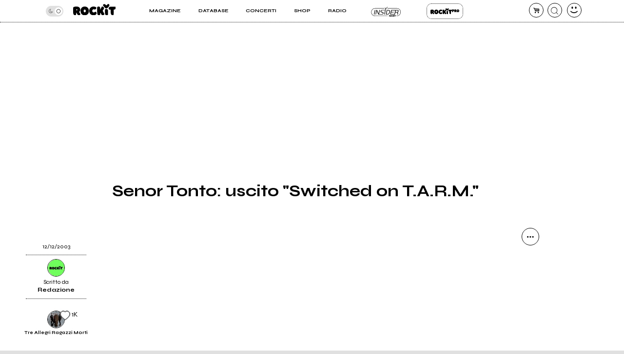

--- FILE ---
content_type: text/html; charset=UTF-8
request_url: https://www.rockit.it/news/senor-tonto-uscito-switched-on-tarm
body_size: 13503
content:
<!DOCTYPE html>
<html lang="it-IT">
<head>
				<script async type="text/javascript" src="//clickiocmp.com/t/consent_234664.js"></script>
		<!-- InMobi Choice. Consent Manager Tag v3.0 (for TCF 2.2) -->
<script>
  !function(){var M=document.createElement("div");M.className="azerion_privacy_privacy",M.style.position="fixed",M.style.padding="0",M.style.zIndex="9999",M.style.background="#f7f7f7",M.style.bottom="70px",M.style.left="0",M.style.boxSizing="border-box",M.style.fontFamily="Helvetica Neue,arial,sans-serif",M.style.fontWeight="400",M.style.fontSize="14px",M.style.lineHeight="14px",M.style["border-top-left-radius"]="3px",M.style["border-top-right-radius"]="3px",M.style["border-bottom-right-radius"]="3px",M.style["-webkit-border-top-left-radius"]="3px",M.style["-webkit-border-top-right-radius"]="3px",M.style["-webkit-border-bottom-right-radius"]="3px",M.style["-moz-border-radius-topleft"]="3px",M.style["-moz-border-radius-topright"]="3px",M.style["-moz-border-radius-bottomright"]="3px",M.style["writing-mode"]="tb-rl";var t=document.createElement("a");t.className="azerion_privacy_privacybutton",t.href="javascript:void(0)",t.onclick=function(){return void 0!==window.__lxG__consent__&&null!==window.__lxG__consent__.getState()&&window.__lxG__consent__.showConsent(),!1},t.style.padding="5px",t.style.display="block",t.style.textDecoration="none",t.style.color="#888",t.style.cursor="pointer",t.style.boxSizing="border-box",t.style.backgroundColor="transparent",M.appendChild(t);var w=document.createElement("img");w.className="azerion_privacy_privacyimg",w.src="[data-uri]",w.style.width="14px",w.style.height="14px",w.style.borderStyle="none",w.style.boxSizing="border-box",t.appendChild(w),t.innerHTML+="Privacy";var D=0;window.onscroll=function(){0==D&&(D++,document.body.appendChild(M))}}();
</script>			
			<script>
				window._gmp = window._gmp || {};
				window._gmp.pageType = 'free article';
			</script>
			
	<link rel="dns-prefetch" href="https://unpkg.com/" >
	<link rel="preconnect" href="https://fonts.gstatic.com">

	<meta http-equiv="Content-Type" content="text/html; charset=UTF-8">
	<meta name="viewport" content="width=device-width, initial-scale=1, user-scalable=yes">

	<title>Senor Tonto: uscito &quot;Switched on T.A.R.M.&quot;</title>

	<base href="https://www.rockit.it/w/" />

	<link rel="canonical" href="https://www.rockit.it/news/senor-tonto-uscito-switched-on-tarm">

	<meta name="description" content="" />
	<meta name="twitter:card" content="summary_large_image" />
	<meta name="twitter:description" content="" />
	<meta name="twitter:title" content="Senor Tonto: uscito &quot;Switched on T.A.R.M.&quot;" />
	<meta name="twitter:site" content="@redazioneRockit" />
	<meta name="twitter:image" content="https://www.rockit.it/w/assets/img/nopic.gif" />
	<meta property="og:title" content="Senor Tonto: uscito &quot;Switched on T.A.R.M.&quot;"/>
	<meta property="og:type" content="article"/>
	<meta property="og:url" content="https://www.rockit.it/news/senor-tonto-uscito-switched-on-tarm"/>
	<meta property="og:site_name" content="Rockit.it"/>
	<meta property="og:locale" content="it_IT"/>
	<meta property="fb:admins" content="1747861721"/>
	<meta property="fb:admins" content="763518965"/>
	<meta property="fb:app_id" content="162683947163843"/>
	<meta property="og:description" content=""/>
	<meta property="og:image" content="https://www.rockit.it/w/assets/img/nopic.gif"/>
	<meta property="article:publisher" content="https://www.facebook.com/rockit.tuttarobaitaliana" />

	<meta name="google-site-verification" content="BtRES4bPKfvCCSEYhNmYHZ_F1iTdaxmfdQtMg9wPJ8U" />
	<meta name="verification" content="87bf7a6b1fda4af7bc4aa2a8efc19f3c" /><!-- zanox -->
	<meta property="fb:pages" content="190818314293276" />

	<script type="application/ld+json">
	{"@context":"https:\/\/schema.org\/","@type":"NewsArticle","headline":"Senor Tonto: uscito \"Switched on T.A.R.M.\"","description":"","dateCreated":"2003-12-12T00:00:00+0100","author":{"@type":"Person","name":"Redazione","url":"https:\/\/www.rockit.it\/user\/rockitadmin"},"datePublished":"2003-12-12T00:00:00+0100","dateModified":"2003-12-12T00:00:00+0100","image":"https:\/\/www.rockit.it\/w\/assets\/img\/nopic.gif","mainEntityOfPage":{"@type":"WebPage","@id":"https:\/\/www.rockit.it\/news\/senor-tonto-uscito-switched-on-tarm"},"publisher":{"@type":"Organization","name":"Rockit.it","logo":{"@type":"ImageObject","url":"https:\/\/rockitecn.nohup.it\/w\/assets\/favicon\/ms-icon-310x310.png"}}}</script><script type="application/ld+json">
		{"@context":"https:\/\/schema.org\/","@type":"BreadcrumbList","itemListElement":[{"@type":"ListItem","position":1,"name":"Home Tre Allegri Ragazzi Morti","item":"https:\/\/www.rockit.it\/treallegriragazzimorti"},{"@type":"ListItem","position":2,"name":"Articoli Tre Allegri Ragazzi Morti","item":"https:\/\/www.rockit.it\/treallegriragazzimorti"},{"@type":"ListItem","position":3,"name":"Senor Tonto: uscito \"Switched on T.A.R.M.\""}]}
		</script>
		
	<!-- normalize.css v8.0.1 | MIT License | https://unpkg.com/normalize.css@8.0.1/normalize.css -->
<style>html{line-height:1.15;-webkit-text-size-adjust:100%}body{margin:0}main{display:block}h1{font-size:2em;margin:.67em 0}hr{box-sizing:content-box;height:0;overflow:visible}pre{font-family:monospace,monospace;font-size:1em}a{background-color:transparent}abbr[title]{border-bottom:none;text-decoration:underline;text-decoration:underline dotted}b,strong{font-weight:bolder}code,kbd,samp{font-family:monospace,monospace;font-size:1em}small{font-size:80%}sub,sup{font-size:75%;line-height:0;position:relative;vertical-align:baseline}sub{bottom:-.25em}sup{top:-.5em}img{border-style:none}button,input,optgroup,select,textarea{font-family:inherit;font-size:100%;line-height:1.15;margin:0}button,input{overflow:visible}button,select{text-transform:none}[type=button],[type=reset],[type=submit],button{-webkit-appearance:button}[type=button]::-moz-focus-inner,[type=reset]::-moz-focus-inner,[type=submit]::-moz-focus-inner,button::-moz-focus-inner{border-style:none;padding:0}[type=button]:-moz-focusring,[type=reset]:-moz-focusring,[type=submit]:-moz-focusring,button:-moz-focusring{outline:1px dotted ButtonText}fieldset{padding:.35em .75em .625em}legend{box-sizing:border-box;color:inherit;display:table;max-width:100%;padding:0;white-space:normal}progress{vertical-align:baseline}textarea{overflow:auto}[type=checkbox],[type=radio]{box-sizing:border-box;padding:0}[type=number]::-webkit-inner-spin-button,[type=number]::-webkit-outer-spin-button{height:auto}[type=search]{-webkit-appearance:textfield;outline-offset:-2px}[type=search]::-webkit-search-decoration{-webkit-appearance:none}::-webkit-file-upload-button{-webkit-appearance:button;font:inherit}details{display:block}summary{display:list-item}template{display:none}[hidden]{display:none}</style>
	
<!-- swiper https://unpkg.com/swiper@6.5.9/swiper-bundle.min.css -->
<style>@font-face{font-family:swiper-icons;src:url('data:application/font-woff;charset=utf-8;base64, [base64]//wADZ2x5ZgAAAywAAADMAAAD2MHtryVoZWFkAAABbAAAADAAAAA2E2+eoWhoZWEAAAGcAAAAHwAAACQC9gDzaG10eAAAAigAAAAZAAAArgJkABFsb2NhAAAC0AAAAFoAAABaFQAUGG1heHAAAAG8AAAAHwAAACAAcABAbmFtZQAAA/gAAAE5AAACXvFdBwlwb3N0AAAFNAAAAGIAAACE5s74hXjaY2BkYGAAYpf5Hu/j+W2+MnAzMYDAzaX6QjD6/4//Bxj5GA8AuRwMYGkAPywL13jaY2BkYGA88P8Agx4j+/8fQDYfA1AEBWgDAIB2BOoAeNpjYGRgYNBh4GdgYgABEMnIABJzYNADCQAACWgAsQB42mNgYfzCOIGBlYGB0YcxjYGBwR1Kf2WQZGhhYGBiYGVmgAFGBiQQkOaawtDAoMBQxXjg/wEGPcYDDA4wNUA2CCgwsAAAO4EL6gAAeNpj2M0gyAACqxgGNWBkZ2D4/wMA+xkDdgAAAHjaY2BgYGaAYBkGRgYQiAHyGMF8FgYHIM3DwMHABGQrMOgyWDLEM1T9/w8UBfEMgLzE////P/5//f/V/xv+r4eaAAeMbAxwIUYmIMHEgKYAYjUcsDAwsLKxc3BycfPw8jEQA/[base64]/uznmfPFBNODM2K7MTQ45YEAZqGP81AmGGcF3iPqOop0r1SPTaTbVkfUe4HXj97wYE+yNwWYxwWu4v1ugWHgo3S1XdZEVqWM7ET0cfnLGxWfkgR42o2PvWrDMBSFj/IHLaF0zKjRgdiVMwScNRAoWUoH78Y2icB/yIY09An6AH2Bdu/UB+yxopYshQiEvnvu0dURgDt8QeC8PDw7Fpji3fEA4z/PEJ6YOB5hKh4dj3EvXhxPqH/SKUY3rJ7srZ4FZnh1PMAtPhwP6fl2PMJMPDgeQ4rY8YT6Gzao0eAEA409DuggmTnFnOcSCiEiLMgxCiTI6Cq5DZUd3Qmp10vO0LaLTd2cjN4fOumlc7lUYbSQcZFkutRG7g6JKZKy0RmdLY680CDnEJ+UMkpFFe1RN7nxdVpXrC4aTtnaurOnYercZg2YVmLN/d/gczfEimrE/fs/bOuq29Zmn8tloORaXgZgGa78yO9/cnXm2BpaGvq25Dv9S4E9+5SIc9PqupJKhYFSSl47+Qcr1mYNAAAAeNptw0cKwkAAAMDZJA8Q7OUJvkLsPfZ6zFVERPy8qHh2YER+3i/BP83vIBLLySsoKimrqKqpa2hp6+jq6RsYGhmbmJqZSy0sraxtbO3sHRydnEMU4uR6yx7JJXveP7WrDycAAAAAAAH//wACeNpjYGRgYOABYhkgZgJCZgZNBkYGLQZtIJsFLMYAAAw3ALgAeNolizEKgDAQBCchRbC2sFER0YD6qVQiBCv/H9ezGI6Z5XBAw8CBK/m5iQQVauVbXLnOrMZv2oLdKFa8Pjuru2hJzGabmOSLzNMzvutpB3N42mNgZGBg4GKQYzBhYMxJLMlj4GBgAYow/P/PAJJhLM6sSoWKfWCAAwDAjgbRAAB42mNgYGBkAIIbCZo5IPrmUn0hGA0AO8EFTQAA') format('woff');font-weight:400;font-style:normal}:root{--swiper-theme-color:#007aff}.swiper-container{margin-left:auto;margin-right:auto;position:relative;overflow:hidden;list-style:none;padding:0;z-index:1}.swiper-container-vertical>.swiper-wrapper{flex-direction:column}.swiper-wrapper{position:relative;width:100%;height:100%;z-index:1;display:flex;transition-property:transform;box-sizing:content-box}.swiper-container-android .swiper-slide,.swiper-wrapper{transform:translate3d(0px,0,0)}.swiper-container-multirow>.swiper-wrapper{flex-wrap:wrap}.swiper-container-multirow-column>.swiper-wrapper{flex-wrap:wrap;flex-direction:column}.swiper-container-free-mode>.swiper-wrapper{transition-timing-function:ease-out;margin:0 auto}.swiper-container-pointer-events{touch-action:pan-y}.swiper-container-pointer-events.swiper-container-vertical{touch-action:pan-x}.swiper-slide{flex-shrink:0;width:100%;height:100%;position:relative;transition-property:transform}.swiper-slide-invisible-blank{visibility:hidden}.swiper-container-autoheight,.swiper-container-autoheight .swiper-slide{height:auto}.swiper-container-autoheight .swiper-wrapper{align-items:flex-start;transition-property:transform,height}.swiper-container-3d{perspective:1200px}.swiper-container-3d .swiper-cube-shadow,.swiper-container-3d .swiper-slide,.swiper-container-3d .swiper-slide-shadow-bottom,.swiper-container-3d .swiper-slide-shadow-left,.swiper-container-3d .swiper-slide-shadow-right,.swiper-container-3d .swiper-slide-shadow-top,.swiper-container-3d .swiper-wrapper{transform-style:preserve-3d}.swiper-container-3d .swiper-slide-shadow-bottom,.swiper-container-3d .swiper-slide-shadow-left,.swiper-container-3d .swiper-slide-shadow-right,.swiper-container-3d .swiper-slide-shadow-top{position:absolute;left:0;top:0;width:100%;height:100%;pointer-events:none;z-index:10}.swiper-container-3d .swiper-slide-shadow-left{background-image:linear-gradient(to left,rgba(0,0,0,.5),rgba(0,0,0,0))}.swiper-container-3d .swiper-slide-shadow-right{background-image:linear-gradient(to right,rgba(0,0,0,.5),rgba(0,0,0,0))}.swiper-container-3d .swiper-slide-shadow-top{background-image:linear-gradient(to top,rgba(0,0,0,.5),rgba(0,0,0,0))}.swiper-container-3d .swiper-slide-shadow-bottom{background-image:linear-gradient(to bottom,rgba(0,0,0,.5),rgba(0,0,0,0))}.swiper-container-css-mode>.swiper-wrapper{overflow:auto;scrollbar-width:none;-ms-overflow-style:none}.swiper-container-css-mode>.swiper-wrapper::-webkit-scrollbar{display:none}.swiper-container-css-mode>.swiper-wrapper>.swiper-slide{scroll-snap-align:start start}.swiper-container-horizontal.swiper-container-css-mode>.swiper-wrapper{scroll-snap-type:x mandatory}.swiper-container-vertical.swiper-container-css-mode>.swiper-wrapper{scroll-snap-type:y mandatory}:root{--swiper-navigation-size:44px}.swiper-button-next,.swiper-button-prev{position:absolute;top:50%;width:calc(var(--swiper-navigation-size)/ 44 * 27);height:var(--swiper-navigation-size);margin-top:calc(0px - (var(--swiper-navigation-size)/ 2));z-index:10;cursor:pointer;display:flex;align-items:center;justify-content:center;color:var(--swiper-navigation-color,var(--swiper-theme-color))}.swiper-button-next.swiper-button-disabled,.swiper-button-prev.swiper-button-disabled{opacity:.35;cursor:auto;pointer-events:none}.swiper-button-next:after,.swiper-button-prev:after{font-family:swiper-icons;font-size:var(--swiper-navigation-size);text-transform:none!important;letter-spacing:0;text-transform:none;font-variant:initial;line-height:1}.swiper-button-prev,.swiper-container-rtl .swiper-button-next{left:10px;right:auto}.swiper-button-prev:after,.swiper-container-rtl .swiper-button-next:after{content:'prev'}.swiper-button-next,.swiper-container-rtl .swiper-button-prev{right:10px;left:auto}.swiper-button-next:after,.swiper-container-rtl .swiper-button-prev:after{content:'next'}.swiper-button-next.swiper-button-white,.swiper-button-prev.swiper-button-white{--swiper-navigation-color:#ffffff}.swiper-button-next.swiper-button-black,.swiper-button-prev.swiper-button-black{--swiper-navigation-color:#000000}.swiper-button-lock{display:none}.swiper-pagination{position:absolute;text-align:center;transition:.3s opacity;transform:translate3d(0,0,0);z-index:10}.swiper-pagination.swiper-pagination-hidden{opacity:0}.swiper-container-horizontal>.swiper-pagination-bullets,.swiper-pagination-custom,.swiper-pagination-fraction{bottom:10px;left:0;width:100%}.swiper-pagination-bullets-dynamic{overflow:hidden;font-size:0}.swiper-pagination-bullets-dynamic .swiper-pagination-bullet{transform:scale(.33);position:relative}.swiper-pagination-bullets-dynamic .swiper-pagination-bullet-active{transform:scale(1)}.swiper-pagination-bullets-dynamic .swiper-pagination-bullet-active-main{transform:scale(1)}.swiper-pagination-bullets-dynamic .swiper-pagination-bullet-active-prev{transform:scale(.66)}.swiper-pagination-bullets-dynamic .swiper-pagination-bullet-active-prev-prev{transform:scale(.33)}.swiper-pagination-bullets-dynamic .swiper-pagination-bullet-active-next{transform:scale(.66)}.swiper-pagination-bullets-dynamic .swiper-pagination-bullet-active-next-next{transform:scale(.33)}.swiper-pagination-bullet{width:8px;height:8px;display:inline-block;border-radius:50%;background:#000;opacity:.2}button.swiper-pagination-bullet{border:none;margin:0;padding:0;box-shadow:none;-webkit-appearance:none;appearance:none}.swiper-pagination-clickable .swiper-pagination-bullet{cursor:pointer}.swiper-pagination-bullet-active{opacity:1;background:var(--swiper-pagination-color,var(--swiper-theme-color))}.swiper-container-vertical>.swiper-pagination-bullets{right:10px;top:50%;transform:translate3d(0px,-50%,0)}.swiper-container-vertical>.swiper-pagination-bullets .swiper-pagination-bullet{margin:6px 0;display:block}.swiper-container-vertical>.swiper-pagination-bullets.swiper-pagination-bullets-dynamic{top:50%;transform:translateY(-50%);width:8px}.swiper-container-vertical>.swiper-pagination-bullets.swiper-pagination-bullets-dynamic .swiper-pagination-bullet{display:inline-block;transition:.2s transform,.2s top}.swiper-container-horizontal>.swiper-pagination-bullets .swiper-pagination-bullet{margin:0 4px}.swiper-container-horizontal>.swiper-pagination-bullets.swiper-pagination-bullets-dynamic{left:50%;transform:translateX(-50%);white-space:nowrap}.swiper-container-horizontal>.swiper-pagination-bullets.swiper-pagination-bullets-dynamic .swiper-pagination-bullet{transition:.2s transform,.2s left}.swiper-container-horizontal.swiper-container-rtl>.swiper-pagination-bullets-dynamic .swiper-pagination-bullet{transition:.2s transform,.2s right}.swiper-pagination-progressbar{background:rgba(0,0,0,.25);position:absolute}.swiper-pagination-progressbar .swiper-pagination-progressbar-fill{background:var(--swiper-pagination-color,var(--swiper-theme-color));position:absolute;left:0;top:0;width:100%;height:100%;transform:scale(0);transform-origin:left top}.swiper-container-rtl .swiper-pagination-progressbar .swiper-pagination-progressbar-fill{transform-origin:right top}.swiper-container-horizontal>.swiper-pagination-progressbar,.swiper-container-vertical>.swiper-pagination-progressbar.swiper-pagination-progressbar-opposite{width:100%;height:4px;left:0;top:0}.swiper-container-horizontal>.swiper-pagination-progressbar.swiper-pagination-progressbar-opposite,.swiper-container-vertical>.swiper-pagination-progressbar{width:4px;height:100%;left:0;top:0}.swiper-pagination-white{--swiper-pagination-color:#ffffff}.swiper-pagination-black{--swiper-pagination-color:#000000}.swiper-pagination-lock{display:none}.swiper-scrollbar{border-radius:10px;position:relative;-ms-touch-action:none;background:rgba(0,0,0,.1)}.swiper-container-horizontal>.swiper-scrollbar{position:absolute;left:1%;bottom:3px;z-index:50;height:5px;width:98%}.swiper-container-vertical>.swiper-scrollbar{position:absolute;right:3px;top:1%;z-index:50;width:5px;height:98%}.swiper-scrollbar-drag{height:100%;width:100%;position:relative;background:rgba(0,0,0,.5);border-radius:10px;left:0;top:0}.swiper-scrollbar-cursor-drag{cursor:move}.swiper-scrollbar-lock{display:none}.swiper-zoom-container{width:100%;height:100%;display:flex;justify-content:center;align-items:center;text-align:center}.swiper-zoom-container>canvas,.swiper-zoom-container>img,.swiper-zoom-container>svg{max-width:100%;max-height:100%;object-fit:contain}.swiper-slide-zoomed{cursor:move}.swiper-lazy-preloader{width:42px;height:42px;position:absolute;left:50%;top:50%;margin-left:-21px;margin-top:-21px;z-index:10;transform-origin:50%;animation:swiper-preloader-spin 1s infinite linear;box-sizing:border-box;border:4px solid var(--swiper-preloader-color,var(--swiper-theme-color));border-radius:50%;border-top-color:transparent}.swiper-lazy-preloader-white{--swiper-preloader-color:#fff}.swiper-lazy-preloader-black{--swiper-preloader-color:#000}@keyframes swiper-preloader-spin{100%{transform:rotate(360deg)}}.swiper-container .swiper-notification{position:absolute;left:0;top:0;pointer-events:none;opacity:0;z-index:-1000}.swiper-container-fade.swiper-container-free-mode .swiper-slide{transition-timing-function:ease-out}.swiper-container-fade .swiper-slide{pointer-events:none;transition-property:opacity}.swiper-container-fade .swiper-slide .swiper-slide{pointer-events:none}.swiper-container-fade .swiper-slide-active,.swiper-container-fade .swiper-slide-active .swiper-slide-active{pointer-events:auto}.swiper-container-cube{overflow:visible}.swiper-container-cube .swiper-slide{pointer-events:none;-webkit-backface-visibility:hidden;backface-visibility:hidden;z-index:1;visibility:hidden;transform-origin:0 0;width:100%;height:100%}.swiper-container-cube .swiper-slide .swiper-slide{pointer-events:none}.swiper-container-cube.swiper-container-rtl .swiper-slide{transform-origin:100% 0}.swiper-container-cube .swiper-slide-active,.swiper-container-cube .swiper-slide-active .swiper-slide-active{pointer-events:auto}.swiper-container-cube .swiper-slide-active,.swiper-container-cube .swiper-slide-next,.swiper-container-cube .swiper-slide-next+.swiper-slide,.swiper-container-cube .swiper-slide-prev{pointer-events:auto;visibility:visible}.swiper-container-cube .swiper-slide-shadow-bottom,.swiper-container-cube .swiper-slide-shadow-left,.swiper-container-cube .swiper-slide-shadow-right,.swiper-container-cube .swiper-slide-shadow-top{z-index:0;-webkit-backface-visibility:hidden;backface-visibility:hidden}.swiper-container-cube .swiper-cube-shadow{position:absolute;left:0;bottom:0px;width:100%;height:100%;opacity:.6;z-index:0}.swiper-container-cube .swiper-cube-shadow:before{content:'';background:#000;position:absolute;left:0;top:0;bottom:0;right:0;filter:blur(50px)}.swiper-container-flip{overflow:visible}.swiper-container-flip .swiper-slide{pointer-events:none;-webkit-backface-visibility:hidden;backface-visibility:hidden;z-index:1}.swiper-container-flip .swiper-slide .swiper-slide{pointer-events:none}.swiper-container-flip .swiper-slide-active,.swiper-container-flip .swiper-slide-active .swiper-slide-active{pointer-events:auto}.swiper-container-flip .swiper-slide-shadow-bottom,.swiper-container-flip .swiper-slide-shadow-left,.swiper-container-flip .swiper-slide-shadow-right,.swiper-container-flip .swiper-slide-shadow-top{z-index:0;-webkit-backface-visibility:hidden;backface-visibility:hidden}
</style>

	<script>
		var PAYPAL_CLIENTID_SANDBOX="AUp7c21GF_ufib-Dc0NebIfmfxuV0bS9Q9gs1Qp_px-m9g92e1FrhxTeLm372JvbP-a84ZcEeeLDa1hx";
		var PAYPAL_CLIENTID_PRODUCTION="ATdPZWe_dnX4fz2IXlbH3NBjUe3Fg9pO2YNdAV0f3D2AJ-CEABRtn8zAKtuhUn5MpvBfgul1aCvb14GX";
		var PAYPAL_CLIENTID_ROYALT_SANDBOX="ATKzm5j073ZqwwuaMFtDrB_dDI3Tnx8b4L6Mfui6HMpHXj36HDKbPltoBZUUEyws-7vvCfhOqZOHZ8Q3";
		var PAYPAL_CLIENTID_ROYALT_PRODUCTION="AQ7aEcLRT62qwlQcrB-gkNkTd6gXSuCTiq50gwy-Z74ZTMboU3fgIlFprlyUSk17NBkXFKis_M1UWdhY";
		var PAYPAL_MODE="production";
		
		var STRIPE_PUBBLICA="pk_live_51IIxtKJ6a1U7nYVLrKm7fc0npZZEoiUP9bw1Hjqfu6tnqPrUK1G6mb2uQqI68SEICmJQB7IE8sJJxCpRLgqGBrzc00SOm8KsEs";
		var STRIPE_PUBBLICA_EDIZIONI="pk_live_51Nu9MwLWZHwiBlzE9XRTrGEIsEy0iodSBnB52tGDjtRdbwBeRDdhYiu1WL1FaxCfkBNN5PZwOklSVpPrr99bV4QA00LVkua9VX";
	</script>


	<!-- <script src="https://ajax.googleapis.com/ajax/libs/jquery/3.5.1/jquery.min.js"></script> -->
	
		<link href="https://fonts.googleapis.com/css2?family=Syne:wght@400;500;600;700;800&display=swap" rel="stylesheet">
	
    		<link rel="stylesheet" href="https://rockitecn.nohup.it/w/assets/minified/H320bc766ae23cd5a6e2b1097c99cb937.css?v=950214308" />
				<script src="https://rockitecn.nohup.it/w/assets/minified/Hdacf01262d2820c0d9db404d1fc0d43c.js?v=33414437"></script>
			<script async src="https://www.googletagmanager.com/gtag/js?id=UA-536352-1"></script>
	<script>
	  window.dataLayer = window.dataLayer || [];
	  function gtag(){dataLayer.push(arguments);}
	  gtag('js', new Date());
	  gtag('config', 'UA-536352-1');
	</script>
	
	<link rel="shortcut icon" href="https://rockitecn.nohup.it/favicon.ico?1" type="image/x-icon">
	<link rel="icon" href="https://rockitecn.nohup.it/favicon.ico?1" type="image/x-icon">

	<!-- favicon and app icon -->
	<link rel="apple-touch-icon" sizes="57x57" href="https://rockitecn.nohup.it/w/assets/favicon/apple-icon-57x57.png">
	<link rel="apple-touch-icon" sizes="60x60" href="https://rockitecn.nohup.it/w/assets/favicon/apple-icon-60x60.png">
	<link rel="apple-touch-icon" sizes="72x72" href="https://rockitecn.nohup.it/w/assets/favicon/apple-icon-72x72.png">
	<link rel="apple-touch-icon" sizes="76x76" href="https://rockitecn.nohup.it/w/assets/favicon/apple-icon-76x76.png">
	<link rel="apple-touch-icon" sizes="114x114" href="https://rockitecn.nohup.it/w/assets/favicon/apple-icon-114x114.png">
	<link rel="apple-touch-icon" sizes="120x120" href="https://rockitecn.nohup.it/w/assets/favicon/apple-icon-120x120.png">
	<link rel="apple-touch-icon" sizes="144x144" href="https://rockitecn.nohup.it/w/assets/favicon/apple-icon-144x144.png">
	<link rel="apple-touch-icon" sizes="152x152" href="https://rockitecn.nohup.it/w/assets/favicon/apple-icon-152x152.png">
	<link rel="apple-touch-icon" sizes="180x180" href="https://rockitecn.nohup.it/w/assets/favicon/apple-icon-180x180.png">
	<link rel="icon" type="image/png" sizes="192x192"  href="https://rockitecn.nohup.it/w/assets/favicon/android-icon-192x192.png">
	<link rel="icon" type="image/png" sizes="32x32" href="https://rockitecn.nohup.it/w/assets/favicon/favicon-32x32.png">
	<link rel="icon" type="image/png" sizes="96x96" href="https://rockitecn.nohup.it/w/assets/favicon/favicon-96x96.png">
	<link rel="icon" type="image/png" sizes="16x16" href="https://rockitecn.nohup.it/w/assets/favicon/favicon-16x16.png">
	<link rel="manifest" href="https://rockitecn.nohup.it/w/assets/favicon/manifest.json?3">
	<meta name="msapplication-TileColor" content="#ffffff">
	<meta name="msapplication-TileImage" content="https://rockitecn.nohup.it/w/assets/favicon/ms-icon-144x144.png">
	<meta name="theme-color" content="#ffffff">
	
</head>
<body class="articolo template0 notlogged  piccolo">

<audio id="rockit_audio_mp3"></audio>
<script>
	// setting toggle darktheme, messo qui per FOIT (non spostare)
	let prefersDarkScheme = window.matchMedia("(prefers-color-scheme: dark)");
	let currentTheme = window.localStorage.getItem("theme");
	if(typeof(currentTheme) == "object" || currentTheme=="") currentTheme="light"; // se non c'è o è vuoto
	if(/*prefersDarkScheme.matches && */currentTheme == "light") {document.body.classList.add("light-theme");}
	if(/*!prefersDarkScheme.matches && */currentTheme == "dark") {document.body.classList.add("dark-theme");}
</script>

<script>
FACEBOOK_APP_ID = '162683947163843';
</script>
<div id="page">

	<div id="heading">
	<div id="top" class='riduci' >

		<header id="header">
			<span id="menutoggle"><a href="#" rel="nofollow" class="icon-menu3 no_highlights" aria-label="menu"></a></span>
			<span id="logo" class="logo"><a href="/w/index.php" aria-label="home"><img src='https://rockitecn.nohup.it/w/assets/img/rockit.svg' alt="logo ROCKIT" />
							<!-- <em>Ascolta Fai Diffondi</em> --></a></span>
						<span id="carrello"><a href="#" rel="nofollow" class="icon-basket-alt no_highlights" aria-label="carrello"><span class="counter"></span></a></span>
			<span id="search"><a href="#" rel="nofollow" class="icon-cerca-nero no_highlights" aria-label="cerca"></a></span>
			<span id="useravatar" class="icon-user">
				<a href="/w/u/dashboard.php" rel="nofollow" style="" data-rel="" aria-label="dashboard"></a>
			</span>
		</header>
		

		<nav id="mainmenu">
			<ul>
				<li><a href="#" class="subtrigger"><span>Magazine</span></a>
					<ul class='submenu'>
						<li><a href="/w/archive.php" class="underline"><span>Articoli</span></a></li>
						<li><a href="/w/archive.php?tipo=rece" class="underline"><span>Recensioni</span></a></li>
						<li><a href="/tag/video-home" class="underline"><span>Video</span></a></li>
					</ul>
				</li>
				<li><a href="#" class="subtrigger"><span>Database</span></a>
					<ul class='submenu'>
						<li><a href="/w/database-artisti.php" class="underline"><span>artisti</span></a></li>
						<li><a href="/w/database-servizi.php" class="underline"><span>servizi</span></a></li>
					</ul>
				</li>
				<li><a href="/w/concerti.php" class="underline"><span>Concerti</span></a></li>
				<li><a href="/shop" class="underline"><span>Shop</span></a></li>
				<li><a href="/w/radio.php" class="underline" target="_blank"><span>Radio</span></a></li>
				<li class='insider'><a href="/w/insider.php" class="btn">Insider</a></li>
				<li class='rp'><a href="/w/rockitpro.php" class="btn">Rockit Pro</a></li>
				
				<!-- <li class="live"><a href="https://www.twitch.tv/rockitmag" rel="nofollow" target="_blank" class="underline"><span><em>Live su</em> Twitch</span></a></li> -->
				<!--	<li class="special">
				
					<a href="https://www.betterdays.it"><span class="fumetto">Hai comprato i biglietti del MI AMI?</span></a>
					
				</li> -->
				<li class="special">
					<div id="modecontainer" >
					<label class="switch no_highlights" for="mode">
						<input type="checkbox" checked id="mode" aria-label="dark mode">
						<span class="slider round"></span>
					</label>
					<span class="icon-moon"></span>
					<span class="icon-sun"></span>
					</div>

				</li>

			</ul>
		</nav>

	</div>
	</div>

	<div id="content">


				<div id='gmp-masthead' class='gmp'></div>
				<div id="gmpSkinMobileSpacer"></div>
			<h1>Senor Tonto: uscito "Switched on T.A.R.M."
	</h1>


<div class="ancora">
	<div class="blocco foto">
			</div>


	<div class="blocco sharing">
				<ul>
			<li><a href="#" class="icon-dot-3 no_highlights" rel="nofollow" aria-label="condividi"></a></li>
			<li><a href="mailto:?subject=&body=%20https://www.rockit.it/news/senor-tonto-uscito-switched-on-tarm" class="icon-mail ma" target="_blank" rel="nofollow" data-click-action='Email share' aria-label="Email"></a></li>
			<li><a href="https://share.flipboard.com/bookmarklet/popout?v=2&title=&url=https://www.rockit.it/news/senor-tonto-uscito-switched-on-tarm" class="icon-flipboard fl" rel="nofollow" data-click-action='Flipboard share' aria-label="flipboard"></a></li>
			<li><a href="https://twitter.com/intent/tweet?url=https://www.rockit.it/news/senor-tonto-uscito-switched-on-tarm&text=" class="icon-twitter tw" rel="nofollow" data-click-action='Twitter share' aria-label="twitter"></a></li>
			<li><a href="https://www.facebook.com/sharer.php?u=https://www.rockit.it/news/senor-tonto-uscito-switched-on-tarm" class="icon-facebook fb" rel="nofollow" data-click-action='Facebook share' aria-label="facebook"></a></li>
			<li><a href="https://www.linkedin.com/shareArticle?mini=true&url=https://www.rockit.it/news/senor-tonto-uscito-switched-on-tarm" class="icon-linkedin li" rel="nofollow" data-click-action='Linkedin share' aria-label="linkedin"></a></li>
			<li><a href="javascript:void((function(){var e=document.createElement('script');e.setAttribute('type','text/javascript');e.setAttribute('charset','UTF-8');e.setAttribute('src','//assets.pinterest.com/js/pinmarklet.js?r='+Math.random()*99999999);document.body.appendChild(e)})());" class="icon-pinterest pi" rel="nofollow" data-click-action='Pinterest share' aria-label="pinterest"></a></li>
			<!-- whatsapp://send?text=%20https://www.open.online/2021/08/26/claudio-durigon-dimissioni/ -->
			<li><a href="whatsapp://send?text=%20https://www.rockit.it/news/senor-tonto-uscito-switched-on-tarm" class="icon-whatsapp wh" rel="nofollow" aria-label="whatsapp"></a></li>
		</ul>
	</div>

	<div class="metadati content">
		<span class="data">12/12/2003</span>
		<span class="autore"><a href="https://www.rockit.it/user/rockitadmin"><span class="icon-user avatar "><span style="background-image:url(https://rockitecn.nohup.it/thumb100x100/avatar/4601.jpg?nocache=20260119043810)"></span></span> <em>Scritto da <b>Redazione</b></em></a></span>

		<span class="artistasolo singolo"><a href="https://www.rockit.it/treallegriragazzimorti"><span class="icon-mic avatar"><span style="background-image:url(https://rockitecn.nohup.it/thumb100x100/foto/87856.jpg?nocache=20260119043810)"></span></span> <em><span></span> <b>Tre Allegri Ragazzi Morti</b></em></a>
		
			<a class="cuore" href="#" data-rel="869"><em>1K</em><span class="icon-heart off"></span></a>
		
		</span>
	</div>


	<article class="blocco">
					<div id='gmp-insideposttop' class='gmp'></div>
			<div id='gmp-topmobile' class='gmp'></div>
		<p>È uscito "Switched on T.A.R.M.", il disco del progetto <b>SENOR TONTO</b>, duo elettronico che si ispira senza riserve alla lezione di Walter/Wendy Carlos (per capirci meglio il musicista della colonna sonora di Arancia Meccanica) e di altri pionieri del Moog e della musica suonata coi sintetizzatori analogici. </p><p>
Tutti i brani sono versioni strumentali di canzoni del gruppo rock'n'roll pordenonese <b>TRE ALLEGRI RAGAZZI MORTI</b>, reinventate e riarrangiate tenendo bene in mente diversi sapori sonori, dal retrò-lounge anni 60&70 alla space-psichedelia, alla sperimentazione elettronica, e a talmente tanti altri gusti che non è possibile elencarli tutti!</p><p>
Per la realizzazione del CD intitolato "Switched on T.A.R.M." (come nel modo, appunto, delle versioni analogiche dei grandi musicisti classici, per esempio "Switched On Bach" del 1968 di Walter/Wendy Carlos, o nelle reinterpretazioni strumentali dal gusto retrò di hits grunge e rock del duo americano The Moog Cookbook) Erik Ursich ha utilizzato rigorosamente strumenti ed effetti vecchi che vanno dalla metà degli anni 60 ai primi 80. Durante la registrazione non ci si è in nessun modo serviti di alcuna tecnologia moderna tipo computer, midi,o campionatori. L'intero disco è stato suonato con le mani. </p><div class='bello-container quadrato'><div id="AADIV9"></div><script src="https://www.rockit.it/ambiente/ser.php?t=AADIV9&f=9">/*MPU*/</script></div><p>
Il cd è disponibile per l'acquisto solo in rete al sito <br />
<a href="http://www.senortonto.com/" target="_blank">www.senortonto.com/</a></p><p>
Per informazioni: <br />
<a href="http://www.senortonto.com/" target="_blank">www.senortonto.com/</a><br />
<a href="http://www.treallegriraazzimorti.it/" target="_blank">www.treallegriraazzimorti.it/</a></p>
				<p class="onlyprint">---<br>L'articolo <b>Senor Tonto: uscito "Switched on T.A.R.M."</b> di Redazione è apparso su Rockit.it il 2003-12-12 00:00:00</p>

	</article>

</div>
	
<script>
	// x tracking click e per pencil icon
	// nel caso di biografia non traccia i click
	var $id_contenuto   ='5067';
	var $tipo_contenuto ='articoli';
</script>

	<div class="commenti blocco">
		
			<div id='gmp-native' class='gmp'></div>

				<h2 class='h3'>COMMENTI <span data-rel='0'></span></h2>
		<form id="commenti">
			<span class="label">Aggiungi un commento <span class="quote citautore" data-rel='@rockitadmin'>Cita l'autore</span>				</span>
			
			<span class="messaggio">
				<span class="avatarcontainer"><span class="icon-user avatar"><span style=""></span></span></span>
				<textarea class="text" name="msg" id="msg" placeholder="Sii gentile..."></textarea>
				<span class="avvisami">
					<label class="switch no_highlights" for="mail">
						<input type="checkbox" checked id="mail" aria-label="avvisami">
						<span class="slider round"></span>
					</label>
					<span>avvisami se ci sono nuovi messaggi in questa discussione</span>
				</span>
				<a href="#" class="btn invia" rel="nofollow" aria-label="Invia il commento">Invia</a>
			</span>
		</form>

		<div class="leggicommenti">


			<ul class="thread" id="thread"></ul>
			<div class="loadmorewrapper">
				<a href="#" rel="nofollow" class="btn" aria-label="Carica altri commenti se ci sono"
					data-rel="#thread" 
					data-handler="commenti.php" 
					data-items="li" 
					data-callback="commentsCallback" 
					data-ps="10"
					data-sc="0"
					data-tipo="5067,articoli">Carica altri commenti</a>
			</div>

			

		</div>


	</div>
<div class="leggianche blocco">
			<h2 class='h3'>SUGGERITI</h2>
			<div class="items piccoli">
				<div class="item"><a class="sottolinea" rel="nofolow" href="#skip0"><span class="pic"><img src="[data-uri]" alt="blank"></span><span class="titolo"><span class="linea" style='color:#eee'>&lhblk; &lhblk;&lhblk;&lhblk;&lhblk; &lhblk;&lhblk;&lhblk;&lhblk;&lhblk;&lhblk;&lhblk;&lhblk;&lhblk;&lhblk;&lhblk; &lhblk;&lhblk;&lhblk;&lhblk;</span></span></a></div><div class="item"><a class="sottolinea" rel="nofolow" href="#skip1"><span class="pic"><img src="[data-uri]" alt="blank"></span><span class="titolo"><span class="linea" style='color:#eee'>&lhblk; &lhblk;&lhblk;&lhblk;&lhblk; &lhblk;&lhblk;&lhblk;&lhblk;&lhblk;&lhblk;&lhblk;&lhblk;&lhblk;&lhblk;&lhblk; &lhblk;&lhblk;&lhblk;&lhblk;</span></span></a></div><div class="item"><a class="sottolinea" rel="nofolow" href="#skip2"><span class="pic"><img src="[data-uri]" alt="blank"></span><span class="titolo"><span class="linea" style='color:#eee'>&lhblk; &lhblk;&lhblk;&lhblk;&lhblk; &lhblk;&lhblk;&lhblk;&lhblk;&lhblk;&lhblk;&lhblk;&lhblk;&lhblk;&lhblk;&lhblk; &lhblk;&lhblk;&lhblk;&lhblk;</span></span></a></div><div class="item"><a class="sottolinea" rel="nofolow" href="#skip3"><span class="pic"><img src="[data-uri]" alt="blank"></span><span class="titolo"><span class="linea" style='color:#eee'>&lhblk; &lhblk;&lhblk;&lhblk;&lhblk; &lhblk;&lhblk;&lhblk;&lhblk;&lhblk;&lhblk;&lhblk;&lhblk;&lhblk;&lhblk;&lhblk; &lhblk;&lhblk;&lhblk;&lhblk;</span></span></a></div><div class="item"><a class="sottolinea" rel="nofolow" href="#skip4"><span class="pic"><img src="[data-uri]" alt="blank"></span><span class="titolo"><span class="linea" style='color:#eee'>&lhblk; &lhblk;&lhblk;&lhblk;&lhblk; &lhblk;&lhblk;&lhblk;&lhblk;&lhblk;&lhblk;&lhblk;&lhblk;&lhblk;&lhblk;&lhblk; &lhblk;&lhblk;&lhblk;&lhblk;</span></span></a></div><div class="item"><a class="sottolinea" rel="nofolow" href="#skip5"><span class="pic"><img src="[data-uri]" alt="blank"></span><span class="titolo"><span class="linea" style='color:#eee'>&lhblk; &lhblk;&lhblk;&lhblk;&lhblk; &lhblk;&lhblk;&lhblk;&lhblk;&lhblk;&lhblk;&lhblk;&lhblk;&lhblk;&lhblk;&lhblk; &lhblk;&lhblk;&lhblk;&lhblk;</span></span></a></div>			</div>
		</div>	</div>







	<footer>

			<div class="who"><span class="logofooter"><img src='https://rockitecn.nohup.it/w/assets/img/rockit.svg' alt="logo ROCKIT" /></span>
			<span class="infologo">Tutta roba italiana<br><em>dal 1997</em></span></div>
			<nav class="footmenu">
				<ul>
					<li><a href="/articolo/chi-siamo" class="underline"><span>Chi siamo</span></a></li>
					<li><a href="/articolo/pubblicita-su-rockit" class="underline"><span>Pubblicità</span></a></li>
					<li><a href="/w/contatti.php" class="underline"><span>Contatti</span></a></li>
					<li><a href="/articolo/faq-domande-frequenti" class="underline"><span>FAQ</span></a></li>
					<li><a href="https://www.miamifestival.it" target="_blank" class="underline" title="Scopri il MI AMI festival"><span>MI AMI Festival</span></a></li>
					<li></li>
				</ul>
			</nav>

			<nav class="social">
				<ul>
					<li><a href="https://www.facebook.com/rockit.tuttarobaitaliana/" rel="nofollow" target="_blank" aria-label="facebook"><span class="icon-facebook"></span></a></li>
					<li><a href="https://www.instagram.com/rockit.it/" rel="nofollow" target="_blank" aria-label="instagram"><span class="icon-instagram"></span></a></li>
					<li><a href="https://www.youtube.com/user/redazioneRockit" rel="nofollow" target="_blank" aria-label="youtube"><span class="icon-youtube-play"></span></a></li>
					<li><a href="https://www.twitch.tv/rockitmag" rel="nofollow" target="_blank" aria-label="twitch"><span class="icon-twitch"></span></a></li>
					<li><a href="https://t.me/rockitit" rel="nofollow" target="_blank" aria-label="telegram"><span class="icon-telegram"></span></a></li>
				</ul>
			</nav>


			<div class="nl">
				<form id="nl">
					<label><input class="cerca" type='text' name='m' id='m' required/><span class="floating-label icon-mail">Iscriviti alla newsletter</span></label>
					<a href='#' class='btn icon-ok' rel="nofollow" onclick="sign_newslettere(this,event)" aria-label="iscriviti"></a>
					<div id="newsletter_msg"></div>
				</form>
			</div>

			<div class="betterdays">
				<a href="https://www.betterdays.it" class='fattocuore' target="_blank">
					Editore<br>
					<span class="logobetter">Better Days</span>
				</a>

				<span class="minimini">P.IVA 07712350961 <br>
					<a href="https://www.rockit.it/articolo/condizioni-uso-rockitit" rel="nofollow">Condizioni d'uso</a> - 
					<a href="https://www.rockit.it/articolo/privacy-policy-rockitit" rel="nofollow">Privacy policy</a> <br> &copy; Tutti i diritti riservati, vietata la riproduzione.
				</span>

			</div>

	</footer>

	<!-- search con autocomplete -->
	<div class="modal" id="searchform"><a href="#" class='closeme' rel="nofollow" aria-label="chiudi"><span class='icon-x'></span></a>
		<div class="wrapper">
			<form id="trova" onsubmit="return false">
				<label><input class="cerca" type='text' name='k' id='k' required/><span class="floating-label icon-cerca-nero">cerca su Rockit.it</span></label>
				<ul id="search_result" class="betterscroll"></ul>

				<span class='info'>Cerca tra gli articoli di Rockit, gli utenti, le schede band, le location e gli operatori musicali italiani</span>
				
			</form>
			
		</div>
	</div>

	


	<div id='ajaxmodal' class="modal"><a href="#" class='closeme no_highlights' rel="nofollow" aria-label="chiudi"><span class='icon-x'></span></a>
		<div class="wrapper">
			<!-- per dialog contenuti caricato via js -->
		</div>
	</div>
	<!-- mini risposta ad ajax -->
	<div id='ajaxdialog' class="modal"><div class="dialog"><a href="#" class='closeme no_highlights' rel="nofollow" aria-label="chiudi"><span class='icon-x'></span></a>
		<div class="wrapper">
		</div></div>
	</div>

	<!-- CARRELLO -->
	<div id="show_carrello"><div class="freeze"></div>
		<div class="wrapcar"><div class="tito"><div class='h2'><span class='label'></span> <span id="close_carrello" class="icon-x"></span></div></div>
		<div class="wrap betterscroll"></div></div>
	</div>

</div>

<!-- not logged -->			<script src="https://rockitecn.nohup.it/w/assets/minified/Fe6f10407f53bf637e25b19e591ca26c5.js?v=1257563502"></script>
			<div id="AADIV27"></div><script src="https://www.rockit.it/ambiente/ser.php?t=AADIV27&f=27">/*FOOTER*/</script>		<script src='https://s.adplay.it/rockit/adplay.js' async type='text/javascript'></script>
	
</body>
</html>